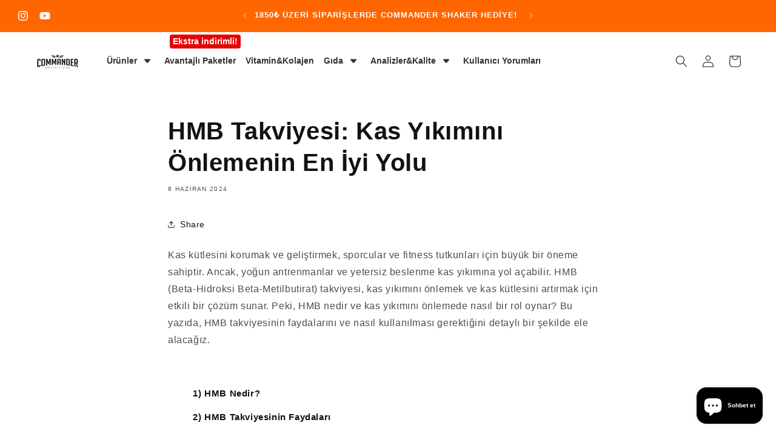

--- FILE ---
content_type: application/javascript
request_url: https://emenu.flastpick.com/data/commander-nutrition/data.js?v=1763159489
body_size: 7225
content:
var NX8_HM_DATA = {"menus":[{"blog":null,"icon":null,"page":null,"items":[{"icon":null,"link":"#","image":"https:\/\/emenu.flastpick.com\/img\/commander-nutrition\/3DydBQkNjbYPixFN1mJpYbOKr73CHJ243J1Fq8EM.png","items":[{"icon":null,"link":"#","image":null,"items":[],"title":"Gold Whey Protein","width":12,"chosen":false,"product":null,"bg_color":null,"bg_image":null,"selected":false,"menu_type":"link","auto_width":false,"collection":{"id":"466681921822","title":"Proteinler","handle":"proteinler"},"is_heading":false,"text_align":"left","text_color":null,"text_style":{"bold":false,"italic":false,"underline":false},"bubble_text":"\u00c7ok satan!","description":null,"image_width":null,"layout_type":"sub_mega_menu","bubble_image":null,"content_html":null,"custom_class":null,"disable_link":false,"bubble_enable":false,"icon_position":"left","bg_hover_color":null,"hide_on_mobile":false,"image_position":"left_title","bg_active_color":null,"bubble_bg_color":"rgba(255, 102, 0, 1)","bubble_position":"top_right","hide_on_desktop":false,"hide_sale_price":false,"text_hover_color":null,"vertical_padding":10,"bubble_text_color":"rgba(255,255,255)","text_active_color":null,"use_general_color":true,"horizontal_padding":10,"image_border_radius":null,"use_general_padding":true,"open_link_in_new_tab":false,"disable_link_on_mobile":false,"product_image_position":"left_title","link_type":"collection","id":"itemUUoCdwgh","bubble_effect":"shaking","bubble_horizontal_padding":8,"bubble_width":90,"bubble_border_radius":16,"bubble_margin_left":0,"bubble_font_size":"14"},{"menu_type":"link","title":"Bulk Ops Gainer","link":"#","disable_link":false,"disable_link_on_mobile":false,"open_link_in_new_tab":false,"icon":null,"icon_position":"left","text_align":"left","image":null,"image_position":"left_title","image_width":null,"image_border_radius":null,"bubble_enable":false,"bubble_text":"Yeni!","bubble_position":"top_right","bubble_text_color":"rgba(255,255,255)","bubble_bg_color":"rgba(255, 102, 0, 1)","bubble_image":null,"bg_image":null,"auto_width":false,"width":8,"content_html":null,"product":{"id":"8463381233950","title":"Stacked Mass Gainer 3000g (30 Servis)","handle":"mass-gainer","price":"1099.00","image":"https:\/\/cdn.shopify.com\/s\/files\/1\/0771\/1300\/0222\/files\/GAINER_084341cf-ef4c-40a7-a69c-6e9493c0e984.jpg?v=1721767217"},"product_image_position":"left_title","hide_sale_price":false,"collection":null,"hide_on_desktop":false,"hide_on_mobile":false,"layout_type":"sub_mega_menu","text_color":null,"use_general_color":true,"bg_color":null,"text_hover_color":null,"bg_hover_color":null,"text_active_color":null,"bg_active_color":null,"is_heading":false,"horizontal_padding":10,"use_general_padding":true,"vertical_padding":10,"custom_class":null,"items":[],"link_type":"product","text_style":{"bold":false,"italic":false,"underline":false},"chosen":false,"selected":false,"width_mobile":8,"bubble_effect":"shaking","bubble_border_radius":6,"bubble_width":44,"bubble_margin_left":-53,"bubble_horizontal_padding":0,"bubble_margin_top":4,"id":"itemEnsMkR9G"},{"icon":null,"link":"#","image":null,"items":[],"title":"Performans \u00dcr\u00fcnleri","width":12,"chosen":false,"product":null,"bg_color":null,"bg_image":null,"selected":false,"menu_type":"link","auto_width":false,"collection":{"id":"451653271838","title":"Performans \u00dcr\u00fcnleri","handle":"performans-urunleri"},"is_heading":false,"text_align":"left","text_color":null,"text_style":{"bold":false,"italic":false,"underline":false},"bubble_text":"Sale","description":null,"image_width":null,"layout_type":"sub_mega_menu","bubble_image":null,"content_html":null,"custom_class":null,"disable_link":false,"bubble_enable":false,"icon_position":"left","bg_hover_color":null,"hide_on_mobile":false,"image_position":"left_title","bg_active_color":null,"bubble_bg_color":"rgba(0,0,0,1)","bubble_position":"top_right","hide_on_desktop":false,"hide_sale_price":false,"text_hover_color":null,"vertical_padding":10,"bubble_text_color":"rgba(255,255,255)","text_active_color":null,"use_general_color":true,"horizontal_padding":10,"image_border_radius":null,"use_general_padding":true,"open_link_in_new_tab":false,"disable_link_on_mobile":false,"product_image_position":"left_title","link_type":"collection","id":"itemOidYwl4R"},{"icon":null,"link":"#","image":null,"items":[],"title":"Destekleyici \u00dcr\u00fcnler","width":12,"chosen":false,"product":null,"bg_color":null,"bg_image":null,"selected":false,"menu_type":"link","auto_width":false,"collection":{"id":"466565103902","title":"Destekleyici \u00dcr\u00fcnler","handle":"destekleyici-urunler"},"is_heading":false,"text_align":"left","text_color":null,"text_style":{"bold":false,"italic":false,"underline":false},"bubble_text":"Sale","description":null,"image_width":null,"layout_type":"sub_mega_menu","bubble_image":null,"content_html":null,"custom_class":null,"disable_link":false,"bubble_enable":false,"icon_position":"left","bg_hover_color":null,"hide_on_mobile":false,"image_position":"left_title","bg_active_color":null,"bubble_bg_color":"rgba(0,0,0,1)","bubble_position":"top_right","hide_on_desktop":false,"hide_sale_price":false,"text_hover_color":null,"vertical_padding":10,"bubble_text_color":"rgba(255,255,255)","text_active_color":null,"use_general_color":true,"horizontal_padding":10,"image_border_radius":null,"use_general_padding":true,"open_link_in_new_tab":false,"disable_link_on_mobile":false,"product_image_position":"left_title","link_type":"collection","id":"itempfUQoJjb"},{"menu_type":"link","title":"Vitamin ve Kolajen","link":"#","disable_link":false,"disable_link_on_mobile":false,"open_link_in_new_tab":false,"icon":null,"icon_position":"left","text_align":"left","image":null,"image_position":"left_title","image_width":null,"image_border_radius":null,"bubble_enable":false,"bubble_text":"Sale","bubble_position":"top_right","bubble_text_color":"rgba(255,255,255)","bubble_bg_color":"rgba(0,0,0,1)","bubble_image":null,"bg_image":null,"auto_width":false,"width":12,"content_html":null,"product":null,"product_image_position":"left_title","hide_sale_price":false,"collection":{"id":"479703269662","title":"Vitamin ve Kolajenler","handle":"vitamin-ve-kolajenler"},"hide_on_desktop":false,"hide_on_mobile":false,"layout_type":"sub_mega_menu","text_color":null,"use_general_color":true,"bg_color":null,"text_hover_color":null,"bg_hover_color":null,"text_active_color":null,"bg_active_color":null,"is_heading":false,"horizontal_padding":10,"use_general_padding":true,"vertical_padding":10,"custom_class":null,"items":[],"text_style":{"bold":false,"italic":false,"underline":false},"chosen":false,"selected":false,"link_type":"collection","id":"itemuJ4PXSav"},{"menu_type":"link","title":"Vegan Protein","link":"#","disable_link":false,"disable_link_on_mobile":false,"open_link_in_new_tab":false,"icon":null,"icon_position":"left","text_align":"left","image":null,"image_position":"left_title","image_width":null,"image_border_radius":null,"bubble_enable":false,"bubble_text":"Sale","bubble_position":"top_right","bubble_text_color":"rgba(255,255,255)","bubble_bg_color":"rgba(0,0,0,1)","bubble_image":null,"bg_image":null,"auto_width":false,"width":9,"content_html":null,"product":{"id":"9716470874398","title":"Sunberg Vegan Protein 960-1005g (30 Servis)","handle":"sunberg-vegan-protein-960-1005g-30-servis","price":"729.00","compare_at_price":null,"image":"https:\/\/cdn.shopify.com\/s\/files\/1\/0771\/1300\/0222\/files\/1.webp?v=1740760881"},"product_image_position":"left_title","hide_sale_price":false,"collection":null,"hide_on_desktop":false,"hide_on_mobile":false,"layout_type":"sub_mega_menu","text_color":null,"use_general_color":true,"bg_color":null,"text_hover_color":null,"bg_hover_color":null,"text_active_color":null,"bg_active_color":null,"is_heading":false,"horizontal_padding":10,"use_general_padding":true,"vertical_padding":10,"custom_class":null,"items":[],"chosen":false,"selected":false,"link_type":"product","id":"item2bcyY950"},{"menu_type":"link","title":"Aksesuarlar","link":"#","disable_link":false,"disable_link_on_mobile":false,"open_link_in_new_tab":false,"icon":null,"icon_position":"left","text_align":"left","image":null,"image_position":"left_title","image_width":null,"image_border_radius":null,"bubble_enable":false,"bubble_text":"Sale","bubble_position":"top_right","bubble_text_color":"rgba(255,255,255)","bubble_bg_color":"rgba(0,0,0,1)","bubble_image":null,"bg_image":null,"auto_width":false,"width":5,"content_html":null,"product":null,"product_image_position":"left_title","hide_sale_price":false,"collection":{"id":"472702714142","title":"Aksesuarlar","handle":"aksesuarlar"},"hide_on_desktop":false,"hide_on_mobile":false,"layout_type":"sub_mega_menu","text_color":null,"use_general_color":true,"bg_color":null,"text_hover_color":null,"bg_hover_color":null,"text_active_color":null,"bg_active_color":null,"is_heading":false,"horizontal_padding":10,"use_general_padding":true,"vertical_padding":10,"custom_class":null,"items":[],"text_style":{"bold":false,"italic":false,"underline":false},"link_type":"collection","chosen":false,"selected":false,"id":"itemIAjGTUsS"},{"menu_type":"link","title":"Supermarket","link":"#","disable_link":false,"disable_link_on_mobile":false,"open_link_in_new_tab":false,"icon":null,"icon_position":"left","text_align":"left","image":null,"image_position":"left_title","image_width":null,"image_border_radius":null,"bubble_enable":false,"bubble_text":"Sale","bubble_position":"top_right","bubble_text_color":"rgba(255,255,255)","bubble_bg_color":"rgba(0,0,0,1)","bubble_image":null,"bg_image":null,"auto_width":false,"width":12,"content_html":null,"product":null,"product_image_position":"left_title","hide_sale_price":false,"collection":{"id":"475635450142","title":"G\u0131da \u00dcr\u00fcnleri","handle":"gida"},"hide_on_desktop":false,"hide_on_mobile":false,"layout_type":"sub_mega_menu","text_color":null,"use_general_color":true,"bg_color":null,"text_hover_color":null,"bg_hover_color":null,"text_active_color":null,"bg_active_color":null,"is_heading":false,"horizontal_padding":10,"use_general_padding":true,"vertical_padding":10,"custom_class":null,"items":[],"chosen":false,"selected":false,"text_style":{"bold":false,"italic":false,"underline":false},"link_type":"collection","id":"itemaTvflBOs"},{"menu_type":"link","title":"T\u00fcm\u00fcn\u00fc G\u00f6r","link":"#","disable_link":false,"disable_link_on_mobile":false,"open_link_in_new_tab":false,"icon":null,"icon_position":"left","text_align":"left","image":null,"image_position":"left_title","image_width":null,"image_border_radius":null,"bubble_enable":false,"bubble_text":"Sale","bubble_position":"top_right","bubble_text_color":"rgba(255,255,255)","bubble_bg_color":"rgba(0,0,0,1)","bubble_image":null,"bg_image":null,"auto_width":false,"width":8,"content_html":null,"product":null,"product_image_position":"left_title","hide_sale_price":false,"collection":{"id":"463193768222","title":"T\u00fcm \u00dcr\u00fcnler","handle":"tum-urunler"},"hide_on_desktop":false,"hide_on_mobile":false,"layout_type":"sub_mega_menu","text_color":null,"use_general_color":true,"bg_color":null,"text_hover_color":null,"bg_hover_color":null,"text_active_color":null,"bg_active_color":null,"is_heading":false,"horizontal_padding":10,"use_general_padding":true,"vertical_padding":10,"custom_class":null,"items":[],"link_type":"collection","chosen":false,"selected":false,"id":"itembZy8LoVf"}],"title":"Kategoriler","width":3,"chosen":false,"product":null,"bg_color":null,"bg_image":null,"selected":false,"menu_type":"block_item","auto_width":false,"collection":{"id":"463193768222","title":"T\u00fcm \u00dcr\u00fcnler","handle":"tum-urunler"},"is_heading":true,"text_align":"left","text_color":null,"bubble_text":"Sale","image_width":"40","layout_type":"sub_mega_menu","bubble_image":null,"content_html":null,"custom_class":null,"disable_link":true,"image_height":"40","bubble_enable":false,"icon_position":"left","bg_hover_color":null,"hide_on_mobile":false,"image_position":"left_title","bg_active_color":null,"bubble_bg_color":"rgba(0,0,0,1)","bubble_position":"top_right","hide_on_desktop":false,"hide_sale_price":false,"text_hover_color":null,"vertical_padding":0,"bubble_text_color":"rgba(255,255,255)","text_active_color":null,"use_general_color":true,"horizontal_padding":10,"image_border_radius":null,"use_general_padding":true,"open_link_in_new_tab":false,"disable_link_on_mobile":false,"product_image_position":"left_title","link_type":"collection","heading_font_size":"25","text_style":{"bold":true,"italic":false,"underline":false},"id":"itemoUlws8Dj"},{"icon":null,"link":"#","image":"https:\/\/emenu.flastpick.com\/img\/commander-nutrition\/npQWQhioH1mGcwr0k6uUAm3xlb5hVE31a3iw5CJk.png","items":[{"icon":null,"link":"#","image":null,"items":[],"title":"Gold Whey Protein","width":12,"chosen":false,"product":{"id":"8463357116702","title":"Serious Whey Protein 900g (30 Servis)","handle":"whey-protein-900-g","price":"869.00","image":"https:\/\/cdn.shopify.com\/s\/files\/1\/0771\/1300\/0222\/files\/PROTEIN_BROWNIE.jpg?v=1721767115"},"bg_color":null,"bg_image":null,"selected":false,"menu_type":"link","auto_width":false,"collection":null,"is_heading":false,"text_align":"left","text_color":null,"text_style":{"bold":false,"italic":false,"underline":false},"bubble_text":"Sale","description":null,"image_width":null,"layout_type":"sub_mega_menu","bubble_image":null,"content_html":null,"custom_class":null,"disable_link":false,"bubble_enable":false,"icon_position":"left","bg_hover_color":null,"hide_on_mobile":false,"image_position":"left_title","bg_active_color":null,"bubble_bg_color":"rgba(0,0,0,1)","bubble_position":"top_right","hide_on_desktop":false,"hide_sale_price":false,"text_hover_color":null,"vertical_padding":10,"bubble_text_color":"rgba(255,255,255)","text_active_color":null,"use_general_color":true,"horizontal_padding":10,"image_border_radius":null,"use_general_padding":true,"open_link_in_new_tab":false,"disable_link_on_mobile":false,"product_image_position":"left_title","link_type":"product","id":"itemGflyhR4M"},{"icon":null,"link":"#","image":null,"items":[],"title":"Bulk Ops Gainer","width":12,"chosen":false,"product":{"id":"8463381233950","title":"Bulk Ops Gainer 3000g (50 Servis)","handle":"bulk-ops-gainer","price":"1245.00","compare_at_price":"1399.00","image":"https:\/\/cdn.shopify.com\/s\/files\/1\/0771\/1300\/0222\/files\/GAINER_cb4cee8a-c335-45cc-bd61-5170c29fc258.jpg?v=1748805605"},"bg_color":null,"bg_image":null,"selected":false,"menu_type":"link","auto_width":false,"collection":null,"is_heading":false,"text_align":"left","text_color":null,"text_style":{"bold":false,"italic":false,"underline":false},"bubble_text":"Sale","description":null,"image_width":null,"layout_type":"sub_mega_menu","bubble_image":null,"content_html":null,"custom_class":null,"disable_link":false,"bubble_enable":false,"icon_position":"left","bg_hover_color":null,"hide_on_mobile":false,"image_position":"left_title","bg_active_color":null,"bubble_bg_color":"rgba(0,0,0,1)","bubble_position":"top_right","hide_on_desktop":false,"hide_sale_price":false,"text_hover_color":null,"vertical_padding":10,"bubble_text_color":"rgba(255,255,255)","text_active_color":null,"use_general_color":true,"horizontal_padding":10,"image_border_radius":null,"use_general_padding":true,"open_link_in_new_tab":false,"disable_link_on_mobile":false,"product_image_position":"left_title","link_type":"product","id":"itemlv9ZGFj4"},{"icon":null,"link":"#","image":null,"items":[],"title":"Creatine Monohydrate 200mesh","width":12,"chosen":false,"product":{"id":"8463366324510","title":"Creatine Monohydrate 200Mesh 400g (80 Servis)","handle":"creatine","price":"759.00","image":"https:\/\/cdn.shopify.com\/s\/files\/1\/0771\/1300\/0222\/files\/CREATINE_67770071-3ddb-4e12-afe5-17525ff4a68c.jpg?v=1721767289"},"bg_color":null,"bg_image":null,"selected":false,"menu_type":"link","auto_width":false,"collection":null,"is_heading":false,"text_align":"left","text_color":null,"text_style":{"bold":false,"italic":false,"underline":false},"bubble_text":"Sale","description":null,"image_width":null,"layout_type":"sub_mega_menu","bubble_image":null,"content_html":null,"custom_class":null,"disable_link":false,"bubble_enable":false,"icon_position":"left","bg_hover_color":null,"hide_on_mobile":false,"image_position":"left_title","bg_active_color":null,"bubble_bg_color":"rgba(0,0,0,1)","bubble_position":"top_right","hide_on_desktop":false,"hide_sale_price":false,"text_hover_color":null,"vertical_padding":10,"bubble_text_color":"rgba(255,255,255)","text_active_color":null,"use_general_color":true,"horizontal_padding":10,"image_border_radius":null,"use_general_padding":true,"open_link_in_new_tab":false,"disable_link_on_mobile":false,"product_image_position":"left_title","link_type":"product","id":"itemHpQHUlTE"},{"icon":null,"link":"#","image":null,"items":[],"title":"Overthrow Pre-Workout","width":12,"chosen":false,"product":{"id":"8939222368542","title":"Overthrow Pre-Workout 375g (25 Servis)","handle":"overthrow-pre-workout-375g-25-servis","price":"749.00","image":"https:\/\/cdn.shopify.com\/s\/files\/1\/0771\/1300\/0222\/files\/rn-image_picker_lib_temp_a9d0bffa-56d9-4d2a-8105-db61f37bd517.jpg?v=1721768257"},"bg_color":null,"bg_image":null,"selected":false,"menu_type":"link","auto_width":false,"collection":null,"is_heading":false,"text_align":"left","text_color":null,"text_style":{"bold":false,"italic":false,"underline":false},"bubble_text":"Sale","description":null,"image_width":null,"layout_type":"sub_mega_menu","bubble_image":null,"content_html":null,"custom_class":null,"disable_link":false,"bubble_enable":false,"icon_position":"left","bg_hover_color":null,"hide_on_mobile":false,"image_position":"left_title","bg_active_color":null,"bubble_bg_color":"rgba(0,0,0,1)","bubble_position":"top_right","hide_on_desktop":false,"hide_sale_price":false,"text_hover_color":null,"vertical_padding":10,"bubble_text_color":"rgba(255,255,255)","text_active_color":null,"use_general_color":true,"horizontal_padding":10,"image_border_radius":null,"use_general_padding":true,"open_link_in_new_tab":false,"disable_link_on_mobile":false,"product_image_position":"left_title","link_type":"product","id":"itemxL3NoEjq"},{"menu_type":"link","title":"\u0130kili Gold Whey Protein Paketi 1800g (60 Servis)","link":"#","disable_link":false,"disable_link_on_mobile":false,"open_link_in_new_tab":false,"icon":null,"icon_position":"left","text_align":"left","image":null,"image_position":"left_title","image_width":null,"image_border_radius":null,"bubble_enable":false,"bubble_text":"Sale","bubble_position":"top_right","bubble_text_color":"rgba(255,255,255)","bubble_bg_color":"rgba(0,0,0,1)","bubble_image":null,"bg_image":null,"auto_width":false,"width":9,"content_html":null,"product":{"id":"9002784882974","title":"Ikili Serious Whey Protein Paketi 1800g (60 Servis)","handle":"ikili-serious-whey-protein-paketi-1800g-60-servis","price":"1549.00","image":"https:\/\/cdn.shopify.com\/s\/files\/1\/0771\/1300\/0222\/files\/protein_cookie_da32a717-332e-4152-bd63-9d82201fc96f.jpg?v=1722201355"},"product_image_position":"left_title","hide_sale_price":false,"collection":null,"hide_on_desktop":false,"hide_on_mobile":false,"layout_type":"sub_mega_menu","text_color":null,"use_general_color":true,"bg_color":null,"text_hover_color":null,"bg_hover_color":null,"text_active_color":null,"bg_active_color":null,"is_heading":false,"horizontal_padding":10,"use_general_padding":true,"vertical_padding":10,"custom_class":null,"items":[],"text_style":{"bold":false,"italic":false,"underline":false},"link_type":"product","chosen":false,"selected":false,"id":"itemLjpsC9yK"},{"menu_type":"link","title":"\u00dc\u00e7l\u00fc Gold Whey Protein Paketi 2700g (90 Servis)","link":"#","disable_link":false,"disable_link_on_mobile":false,"open_link_in_new_tab":false,"icon":null,"icon_position":"left","text_align":"left","image":null,"image_position":"left_title","image_width":null,"image_border_radius":null,"bubble_enable":false,"bubble_text":"Sale","bubble_position":"top_right","bubble_text_color":"rgba(255,255,255)","bubble_bg_color":"rgba(0,0,0,1)","bubble_image":null,"bg_image":null,"auto_width":false,"width":9,"content_html":null,"product":{"id":"9002786095390","title":"\u00dc\u00e7l\u00fc Serious Whey Protein Paketi 2700g (90 Servis)","handle":"uclu-serious-whey-protein-paketi-2700g-90-servis","price":"2259.00","image":"https:\/\/cdn.shopify.com\/s\/files\/1\/0771\/1300\/0222\/files\/proteinler_ve_shaker.jpg?v=1722201355"},"product_image_position":"left_title","hide_sale_price":false,"collection":null,"hide_on_desktop":false,"hide_on_mobile":false,"layout_type":"sub_mega_menu","text_color":null,"use_general_color":true,"bg_color":null,"text_hover_color":null,"bg_hover_color":null,"text_active_color":null,"bg_active_color":null,"is_heading":false,"horizontal_padding":10,"use_general_padding":true,"vertical_padding":10,"custom_class":null,"items":[],"text_style":{"bold":false,"italic":false,"underline":false},"link_type":"product","chosen":false,"selected":false,"id":"itemt6Axy5ZB"},{"menu_type":"link","title":"T\u00fcm\u00fcn\u00fc G\u00f6r","link":"#","disable_link":false,"disable_link_on_mobile":false,"open_link_in_new_tab":false,"icon":null,"icon_position":"left","text_align":"left","image":null,"image_position":"left_title","image_width":null,"image_border_radius":null,"bubble_enable":false,"bubble_text":"Sale","bubble_position":"top_right","bubble_text_color":"rgba(255,255,255)","bubble_bg_color":"rgba(0,0,0,1)","bubble_image":null,"bg_image":null,"auto_width":false,"width":8,"content_html":null,"product":null,"product_image_position":"left_title","hide_sale_price":false,"collection":{"id":"476624978206","title":"Commander","handle":"commander"},"hide_on_desktop":false,"hide_on_mobile":false,"layout_type":"sub_mega_menu","text_color":null,"use_general_color":true,"bg_color":null,"text_hover_color":null,"bg_hover_color":null,"text_active_color":null,"bg_active_color":null,"is_heading":false,"horizontal_padding":10,"use_general_padding":true,"vertical_padding":10,"custom_class":null,"items":[],"link_type":"collection","chosen":false,"selected":false,"id":"itemmjcx7PU2"}],"title":"En \u00c7ok Satan \u00dcr\u00fcnler","width":3,"chosen":false,"product":null,"bg_color":null,"bg_image":null,"selected":false,"menu_type":"block_item","auto_width":false,"collection":null,"is_heading":true,"text_align":"left","text_color":null,"bubble_text":"Sale","image_width":"40","layout_type":"sub_mega_menu","bubble_image":null,"content_html":null,"custom_class":null,"disable_link":true,"image_height":"40","bubble_enable":false,"icon_position":"left","bg_hover_color":null,"hide_on_mobile":false,"image_position":"left_title","bg_active_color":null,"bubble_bg_color":"rgba(0,0,0,1)","bubble_position":"top_right","hide_on_desktop":false,"hide_sale_price":false,"text_hover_color":null,"vertical_padding":10,"bubble_text_color":"rgba(255,255,255)","text_active_color":null,"use_general_color":true,"horizontal_padding":10,"image_border_radius":null,"use_general_padding":true,"open_link_in_new_tab":false,"disable_link_on_mobile":false,"product_image_position":"left_title","text_style":{"bold":true,"italic":false,"underline":false},"heading_font_size":25,"id":"itemprXylTkT"}],"title":"\u00dcr\u00fcnler","width":null,"chosen":false,"product":null,"bg_color":null,"bg_image":null,"selected":false,"image_url":null,"link_type":"custom_link","menu_type":"link","tab_width":"3","collection":null,"min_height":408,"text_color":null,"bubble_text":"Sale","image_width":null,"layout_type":"mega_menu","link_custom":null,"bubble_image":null,"custom_class":null,"disable_link":true,"link_twitter":"https:\/\/twitter.com","link_youtube":"https:\/\/youtube.com","tab_position":"left","bubble_enable":null,"icon_position":"left","link_facebook":"https:\/\/facebook.com","submenu_width":"800","bg_hover_color":null,"hide_on_mobile":null,"image_position":"left","link_instagram":"https:\/\/instagram.com","submenu_height":"200","bg_active_color":null,"bubble_bg_color":"rgba(0,0,0,1)","bubble_position":"top_right","hide_on_desktop":null,"submenu_position":"full_width","text_hover_color":null,"bubble_text_color":"rgba(255,255,255)","text_active_color":null,"use_general_color":true,"tree_menu_direction":"left_to_right","limit_submenu_height":null,"open_link_in_new_tab":null,"use_searchbar_as_icon":"1","disable_link_on_mobile":null,"id":"mainx183br0a","enable_masonry_grid":false,"enable_center_content":true,"description_font_size":14,"enable_limit_content_width":false,"item_alignment":"left"},{"blog":null,"icon":null,"page":null,"items":[],"title":"Avantajl\u0131 Paketler","width":null,"chosen":false,"product":null,"bg_color":null,"bg_image":null,"selected":false,"image_url":null,"link_type":"collection","menu_type":"link","tab_width":"3","collection":{"id":"455153287454","title":"Avantajl\u0131 Paketler","handle":"paketler"},"min_height":"150","text_color":null,"use_general_color":true,"bubble_text":"Ekstra indirimli!","image_width":null,"layout_type":"mega_menu","link_custom":null,"bubble_image":null,"custom_class":null,"disable_link":null,"disable_link_on_mobile":null,"link_twitter":"https:\/\/twitter.com","link_youtube":"https:\/\/youtube.com","tab_position":"left","bubble_enable":true,"icon_position":"left","link_facebook":"https:\/\/facebook.com","submenu_width":"800","bg_hover_color":null,"hide_on_mobile":null,"image_position":"left","link_instagram":"https:\/\/instagram.com","submenu_height":"200","bg_active_color":null,"bubble_bg_color":"rgba(229, 4, 4, 1)","bubble_position":"top_right","hide_on_desktop":null,"submenu_position":"full_width","text_hover_color":null,"bubble_text_color":"rgba(255,255,255)","text_active_color":null,"tree_menu_direction":"left_to_right","limit_submenu_height":null,"open_link_in_new_tab":null,"use_searchbar_as_icon":"1","id":"itemm1fzyIJA","description_font_size":"12","enable_center_content":false,"enable_limit_content_width":false,"enable_masonry_grid":false,"bubble_effect":"none","bubble_border_radius":4,"bubble_margin_top":"1","bubble_font_size":"14"},{"blog":null,"icon":null,"page":null,"items":[],"title":"Vitamin&Kolajen","width":null,"chosen":false,"product":null,"bg_color":null,"bg_image":null,"selected":false,"image_url":null,"link_type":"collection","menu_type":"link","tab_width":"3","collection":{"id":"479703269662","title":"Vitamin & Kolajen","handle":"vitamin-ve-kolajenler"},"min_height":"150","text_color":null,"use_general_color":true,"bubble_text":"Yeni","image_width":null,"layout_type":"mega_menu","link_custom":null,"bubble_image":null,"custom_class":null,"disable_link":null,"disable_link_on_mobile":null,"link_twitter":"https:\/\/twitter.com","link_youtube":"https:\/\/youtube.com","tab_position":"left","bubble_enable":false,"icon_position":"left","link_facebook":"https:\/\/facebook.com","submenu_width":"800","bg_hover_color":null,"hide_on_mobile":null,"image_position":"left","link_instagram":"https:\/\/instagram.com","submenu_height":"200","bg_active_color":null,"bubble_bg_color":"rgba(1, 208, 84, 1)","bubble_position":"top_right","hide_on_desktop":null,"submenu_position":"full_width","text_hover_color":null,"bubble_text_color":"rgba(255,255,255)","text_active_color":null,"tree_menu_direction":"left_to_right","limit_submenu_height":null,"open_link_in_new_tab":null,"use_searchbar_as_icon":"1","id":"maind3LLyIl2","bubble_border_radius":4,"bubble_width":39,"bubble_effect":"shaking","bubble_margin_top":2},{"blog":null,"icon":null,"page":null,"items":[{"menu_type":"link","title":"F\u0131st\u0131k Ezmeleri","link":"#","disable_link":false,"disable_link_on_mobile":false,"open_link_in_new_tab":false,"icon":null,"icon_position":"left","text_align":"left","image":null,"image_position":"left_title","image_width":null,"image_border_radius":null,"bubble_enable":false,"bubble_text":"Sale","bubble_position":"top_right","bubble_text_color":"rgba(255,255,255)","bubble_bg_color":"rgba(0,0,0,1)","bubble_image":null,"bg_image":null,"auto_width":false,"width":8,"content_html":null,"product":null,"product_image_position":"left_title","hide_sale_price":false,"collection":{"id":"476195193118","title":"F\u0131st\u0131k Ezmeleri","handle":"fistik-ezmeleri"},"hide_on_desktop":false,"hide_on_mobile":false,"layout_type":"sub_mega_menu","text_color":null,"use_general_color":true,"bg_color":null,"text_hover_color":null,"bg_hover_color":null,"text_active_color":null,"bg_active_color":null,"is_heading":false,"horizontal_padding":10,"use_general_padding":true,"vertical_padding":10,"custom_class":null,"items":[],"chosen":false,"selected":false,"link_type":"collection","page":{"id":135948960030,"title":"De\u011ferlerimiz","handle":"degerlerimiz"},"id":"item022HmedY"},{"menu_type":"link","title":"Pirin\u00e7 ve Yulaf","link":"#","disable_link":false,"disable_link_on_mobile":false,"open_link_in_new_tab":false,"icon":null,"icon_position":"left","text_align":"left","image":null,"image_position":"left_title","image_width":null,"image_border_radius":null,"bubble_enable":false,"bubble_text":"Sale","bubble_position":"top_right","bubble_text_color":"rgba(255,255,255)","bubble_bg_color":"rgba(0,0,0,1)","bubble_image":null,"bg_image":null,"auto_width":false,"width":8,"content_html":null,"product":null,"product_image_position":"left_title","hide_sale_price":false,"collection":{"id":"476195291422","title":"Pirin\u00e7 ve Yulaf","handle":"pirincler"},"hide_on_desktop":false,"hide_on_mobile":false,"layout_type":"sub_mega_menu","text_color":null,"use_general_color":true,"bg_color":null,"text_hover_color":null,"bg_hover_color":null,"text_active_color":null,"bg_active_color":null,"is_heading":false,"horizontal_padding":10,"use_general_padding":true,"vertical_padding":10,"custom_class":null,"items":[],"chosen":false,"selected":false,"link_type":"collection","page":{"id":131035660574,"title":"Laboratuvar Analizleri","handle":"laboratuvar-analizleri"},"id":"itemEMvmTAC1"},{"menu_type":"link","title":"Protein Barlar","link":"#","disable_link":false,"disable_link_on_mobile":false,"open_link_in_new_tab":false,"icon":null,"icon_position":"left","text_align":"left","image":null,"image_position":"left_title","image_width":null,"image_border_radius":null,"bubble_enable":false,"bubble_text":"Sale","bubble_position":"top_right","bubble_text_color":"rgba(255,255,255)","bubble_bg_color":"rgba(0,0,0,1)","bubble_image":null,"bg_image":null,"auto_width":false,"width":8,"content_html":null,"product":null,"product_image_position":"left_title","hide_sale_price":false,"collection":{"id":"476192833822","title":"Protein Barlar","handle":"protein-barlar"},"hide_on_desktop":false,"hide_on_mobile":false,"layout_type":"sub_mega_menu","text_color":null,"use_general_color":true,"bg_color":null,"text_hover_color":null,"bg_hover_color":null,"text_active_color":null,"bg_active_color":null,"is_heading":false,"horizontal_padding":10,"use_general_padding":true,"vertical_padding":10,"custom_class":null,"items":[],"chosen":false,"selected":false,"link_type":"collection","page":{"id":127161532702,"title":"\u00dcretim ve Garanti Politikam\u0131z","handle":"uretim"},"id":"itemPrD8RrZ8"},{"menu_type":"link","title":"Baharat ve Soslar","link":"#","disable_link":false,"disable_link_on_mobile":false,"open_link_in_new_tab":false,"icon":null,"icon_position":"left","text_align":"left","image":null,"image_position":"left_title","image_width":null,"image_border_radius":null,"bubble_enable":false,"bubble_text":"Sale","bubble_position":"top_right","bubble_text_color":"rgba(255,255,255)","bubble_bg_color":"rgba(0,0,0,1)","bubble_image":null,"bg_image":null,"auto_width":false,"width":8,"content_html":null,"product":null,"product_image_position":"left_title","hide_sale_price":false,"collection":{"id":"476195258654","title":"Baharat ve Soslar","handle":"baharat-ve-soslar"},"hide_on_desktop":false,"hide_on_mobile":false,"layout_type":"sub_mega_menu","text_color":null,"use_general_color":true,"bg_color":null,"text_hover_color":null,"bg_hover_color":null,"text_active_color":null,"bg_active_color":null,"is_heading":false,"horizontal_padding":10,"use_general_padding":true,"vertical_padding":10,"custom_class":null,"items":[],"chosen":false,"selected":false,"link_type":"collection","page":{"id":127161532702,"title":"\u00dcretim ve Garanti Politikam\u0131z","handle":"uretim"},"id":"itemfDI54e7U"},{"menu_type":"link","title":"Tatland\u0131r\u0131c\u0131 ve Ya\u011flar","link":"#","disable_link":false,"disable_link_on_mobile":false,"open_link_in_new_tab":false,"icon":null,"icon_position":"left","text_align":"left","image":null,"image_position":"left_title","image_width":null,"image_border_radius":null,"bubble_enable":false,"bubble_text":"Sale","bubble_position":"top_right","bubble_text_color":"rgba(255,255,255)","bubble_bg_color":"rgba(0,0,0,1)","bubble_image":null,"bg_image":null,"auto_width":false,"width":8,"content_html":null,"product":null,"product_image_position":"left_title","hide_sale_price":false,"collection":{"id":"476366045470","title":"Tatland\u0131r\u0131c\u0131lar ve Ya\u011flar","handle":"tatlandiricilar-ve-yaglar"},"hide_on_desktop":false,"hide_on_mobile":false,"layout_type":"sub_mega_menu","text_color":null,"use_general_color":true,"bg_color":null,"text_hover_color":null,"bg_hover_color":null,"text_active_color":null,"bg_active_color":null,"is_heading":false,"horizontal_padding":10,"use_general_padding":true,"vertical_padding":10,"custom_class":null,"items":[],"chosen":false,"selected":false,"link_type":"collection","page":{"id":127161532702,"title":"\u00dcretim ve Garanti Politikam\u0131z","handle":"uretim"},"id":"itemPGe0PFM9"},{"menu_type":"link","title":"T\u00fcm\u00fcn\u00fc g\u00f6r","link":"#","disable_link":false,"disable_link_on_mobile":false,"open_link_in_new_tab":false,"icon":null,"icon_position":"left","text_align":"left","image":null,"image_position":"left_title","image_width":null,"image_border_radius":null,"bubble_enable":false,"bubble_text":"Sale","bubble_position":"top_right","bubble_text_color":"rgba(255,255,255)","bubble_bg_color":"rgba(0,0,0,1)","bubble_image":null,"bg_image":null,"auto_width":false,"width":8,"content_html":null,"product":null,"product_image_position":"left_title","hide_sale_price":false,"collection":{"id":"475635450142","title":"G\u0131da \u00dcr\u00fcnleri","handle":"gida"},"hide_on_desktop":false,"hide_on_mobile":false,"layout_type":"sub_mega_menu","text_color":null,"use_general_color":true,"bg_color":null,"text_hover_color":null,"bg_hover_color":null,"text_active_color":null,"bg_active_color":null,"is_heading":false,"horizontal_padding":10,"use_general_padding":true,"vertical_padding":10,"custom_class":null,"items":[],"chosen":false,"selected":false,"link_type":"collection","page":{"id":127161532702,"title":"\u00dcretim ve Garanti Politikam\u0131z","handle":"uretim"},"id":"itemHNtrzoiF"}],"title":"G\u0131da","width":null,"chosen":false,"product":null,"bg_color":null,"bg_image":null,"selected":false,"image_url":null,"link_type":"custom_link","menu_type":"link","tab_width":"3","collection":null,"min_height":155,"text_color":null,"use_general_color":true,"bubble_text":"Sale","image_width":null,"layout_type":"mega_menu","link_custom":null,"bubble_image":null,"custom_class":null,"disable_link":true,"disable_link_on_mobile":null,"link_twitter":"https:\/\/twitter.com","link_youtube":"https:\/\/youtube.com","tab_position":"left","bubble_enable":null,"icon_position":"left","link_facebook":"https:\/\/facebook.com","submenu_width":418,"bg_hover_color":null,"hide_on_mobile":null,"image_position":"left","link_instagram":"https:\/\/instagram.com","submenu_height":"200","bg_active_color":null,"bubble_bg_color":"rgba(0,0,0,1)","bubble_position":"top_right","hide_on_desktop":null,"submenu_position":"left_menu_item","text_hover_color":null,"bubble_text_color":"rgba(255,255,255)","text_active_color":null,"tree_menu_direction":"left_to_right","limit_submenu_height":null,"open_link_in_new_tab":null,"use_searchbar_as_icon":"1","id":"item9MxoCZxz","enable_masonry_grid":true},{"blog":null,"icon":null,"page":null,"items":[{"menu_type":"link","title":"Laboratuvar Analizleri","link":"#","disable_link":false,"disable_link_on_mobile":false,"open_link_in_new_tab":false,"icon":null,"icon_position":"left","text_align":"left","image":null,"image_position":"left_title","image_width":null,"image_border_radius":null,"bubble_enable":false,"bubble_text":"Sale","bubble_position":"top_right","bubble_text_color":"rgba(255,255,255)","bubble_bg_color":"rgba(0,0,0,1)","bubble_image":null,"bg_image":null,"auto_width":false,"width":8,"content_html":null,"product":null,"product_image_position":"left_title","hide_sale_price":false,"collection":{"id":"476195193118","title":"F\u0131st\u0131k Ezmeleri","handle":"fistik-ezmeleri"},"hide_on_desktop":false,"hide_on_mobile":false,"layout_type":"sub_mega_menu","text_color":null,"use_general_color":true,"bg_color":null,"text_hover_color":null,"bg_hover_color":null,"text_active_color":null,"bg_active_color":null,"is_heading":false,"horizontal_padding":10,"use_general_padding":true,"vertical_padding":10,"custom_class":null,"items":[],"chosen":false,"selected":false,"link_type":"page","page":{"id":131035660574,"title":"Laboratuvar Analizleri","shop_id":77113000222,"handle":"laboratuvar-analizleri","body_html":"<p><strong><\/strong>\u00dcr\u00fcnlerimizin Analizlerini T\u00fcrkiyenin \u00f6nde gelen ve k\u00f6kl\u00fc kurumlar\u0131ndan olan D\u00fczen Norwest Laboratuvarlar\u0131na emanet ediyoruz. Her \u00fcretimde ayn\u0131 kalite standartlar\u0131n\u0131 koruyabilmek i\u00e7in hammadde analizlerine ek olarak, y\u0131lda 1 ya da 2 periyot halinde bitmi\u015f \u00fcr\u00fcnlerimizden rastgele al\u0131nan numuneleri analize g\u00f6nderiyoruz.\u00a0<\/p>\n<p>Supplement Analizleri incelenirken \u00f6ncelikli olarak Laboratuvar\u0131n g\u00fcvenilir ve ciddiyetli bir kurulu\u015f olmas\u0131na dikkat etmek gerekir. Akabinde ise Whey Proteinler i\u00e7in ''Tam Amino Asit Profili'' zorunlu olarak bak\u0131lmal\u0131d\u0131r.<\/p>\n<p>Buna ilaveten\u00a0\u00fcr\u00fcn\u00fcn\u00a0i\u00e7inde olmas\u0131 gereken ''Ana Hammadde'' laboratuvar testlerinde do\u011frudan ara\u015ft\u0131r\u0131lmal\u0131d\u0131r. \u00d6rne\u011fin Whey Protein i\u00e7in ; Whey Protein kompozisyonunda bulunmas\u0131 gereken ''Amino Asitler''\u00a0literat\u00fcre uygun miktarlarda bulunmal\u0131d\u0131r. BCAA \u00fcr\u00fcn\u00fc i\u00e7in keza; L\u00f6sin,\u0130zol\u00f6sin ve Valin kompozisyonu yine etiket de\u011ferlerine uygun olmal\u0131d\u0131r. Creatine Monohydrate ve L-Glutamine gibi \u00fcr\u00fcnler i\u00e7in de hammadde miktar\u0131 100% e yak\u0131n olmal\u0131d\u0131r.\u00a0<\/p>\n<p>Bu \u015fartlar alt\u0131nda incelenen \u00fcr\u00fcnlerde e\u011fer bir yan\u0131ltmaca var ise ; ''Amino Spiking'' ya da \u00fcr\u00fcn\u00fcn i\u00e7eri\u011fine ''Karbonhidrat t\u00fcrevinde dolgu maddeleri'' var ise kolayl\u0131kla ortaya \u00e7\u0131kacakt\u0131r.\u00a0<\/p>\n<p>\u00a0<\/p>\n<p style=\"text-align: center;\"><strong>Supplement al\u0131\u015fveri\u015finizi riske atmay\u0131n! T\u00fcrkiyenin ilk ve tek laboratuvar analiz garantili supplement markas\u0131 Commander Nutrition!<\/strong><\/p>\n<p style=\"text-align: center;\">\u00a0<\/p>\n<p>\u00a0<\/p>\n<h3><strong>1-) COMMANDER GOLD WHEY PROTE\u0130N ORANI VE TAM AM\u0130NOAS\u0130T PROF\u0130L\u0130<\/strong><\/h3>\n<div style=\"text-align: left;\"><img><\/div>\n<div style=\"text-align: left;\"><br><\/div>\n<h3><img alt=\"\" src=\"https:\/\/cdn.shopify.com\/s\/files\/1\/0771\/1300\/0222\/files\/Analiz_Sonucu_1.png?v=1736420729\"><\/h3>\n<p><img alt=\"\" src=\"https:\/\/cdn.shopify.com\/s\/files\/1\/0771\/1300\/0222\/files\/Analiz_Sonucu_2.png?v=1736420733\"><\/p>\n<p>\u00a0<\/p>\n<h3><strong>2-) COMMANDER CREATINE MONOHYDRATE ANAL\u0130Z SONUCU<\/strong><\/h3>\n<div style=\"text-align: left;\"><img src=\"https:\/\/cdn.shopify.com\/s\/files\/1\/0771\/1300\/0222\/files\/Ekran_Resmi_2024-04-29_18.15.16.png?v=1714403736\" alt=\"\" style=\"float: none;\"><\/div>\n<p>\u00a0<\/p>\n<h3><strong>3-) COMMANDER BCAA ANAL\u0130Z SONUCU<\/strong><\/h3>\n<div style=\"text-align: left;\"><img src=\"https:\/\/cdn.shopify.com\/s\/files\/1\/0771\/1300\/0222\/files\/Ekran_Resmi_2024-04-29_18.15.54.png?v=1714403767\" alt=\"\" style=\"float: none;\"><\/div>\n<h3>\n<strong><\/strong><br>\n<\/h3>\n<h3><strong>4-) COMMANDER L-GLUTAMINE ANAL\u0130Z SONUCU<\/strong><\/h3>\n<p>\u00a0<\/p>\n<div style=\"text-align: left;\"><img src=\"https:\/\/cdn.shopify.com\/s\/files\/1\/0771\/1300\/0222\/files\/Ekran_Resmi_2024-04-29_18.16.25.png?v=1714403798\" alt=\"\" style=\"float: none;\"><\/div>\n<p>\u00a0<\/p>\n<p>\u00a0<\/p>","author":null,"created_at":"2023-12-14T16:16:02+03:00","updated_at":"2025-01-09T14:11:39+03:00","published_at":"2024-12-16T07:57:02+03:00","template_suffix":"sayfalar","admin_graphql_api_id":"gid:\/\/shopify\/Page\/131035660574"},"id":"itemX5De90hG"},{"menu_type":"link","title":"Kalite Politikam\u0131z","link":"#","disable_link":false,"disable_link_on_mobile":false,"open_link_in_new_tab":false,"icon":null,"icon_position":"left","text_align":"left","image":null,"image_position":"left_title","image_width":null,"image_border_radius":null,"bubble_enable":false,"bubble_text":"Sale","bubble_position":"top_right","bubble_text_color":"rgba(255,255,255)","bubble_bg_color":"rgba(0,0,0,1)","bubble_image":null,"bg_image":null,"auto_width":false,"width":8,"content_html":null,"product":null,"product_image_position":"left_title","hide_sale_price":false,"collection":{"id":"475635450142","title":"G\u0131da \u00dcr\u00fcnleri","handle":"gida"},"hide_on_desktop":false,"hide_on_mobile":false,"layout_type":"sub_mega_menu","text_color":null,"use_general_color":true,"bg_color":null,"text_hover_color":null,"bg_hover_color":null,"text_active_color":null,"bg_active_color":null,"is_heading":false,"horizontal_padding":10,"use_general_padding":true,"vertical_padding":10,"custom_class":null,"items":[],"chosen":false,"selected":false,"link_type":"page","page":{"id":127161532702,"title":"Kalite Politikam\u0131z","shop_id":77113000222,"handle":"uretim","body_html":"<div data-mce-fragment=\"1\" style=\"text-align: center;\">\n<h2 data-mce-fragment=\"1\" style=\"text-align: center;\">GARANT\u0130 POL\u0130T\u0130KASI<\/h2>\n<div data-mce-fragment=\"1\" style=\"text-align: center;\"><br><\/div>\n<div data-mce-fragment=\"1\" style=\"text-align: center;\">\u00a0Garanti Politikam\u0131za ait resmi s\u00fcre\u00e7leri ve tan\u0131mlamalar\u0131 sitemizin Ana Sayfas\u0131nda, en alt k\u0131s\u0131mda bulunan\u00a0<strong><a href=\"https:\/\/www.commandernutrition.com\/pages\/mesafeli-satis-sozlesmesi\">''Mesafeli Sat\u0131\u015f S\u00f6zle\u015fmesi'' <\/a>b\u00f6l\u00fcm\u00fcnde ''MADDE 7'' den ula\u015fabilirsiniz.\u00a0<\/strong>\n<\/div>\n<\/div>\n<div data-mce-fragment=\"1\" style=\"text-align: center;\"><strong><\/strong><\/div>\n<h2 data-mce-fragment=\"1\" style=\"text-align: center;\">MEN\u015eE B\u0130LG\u0130S\u0130<\/h2>\n<div data-mce-fragment=\"1\" style=\"text-align: center;\"><span data-mce-fragment=\"1\">\u00dcr\u00fcnlerimizde kullan\u0131lan hammaddelerin 90% \u0131 ithal hammaddelerden olu\u015fmaktad\u0131r. Avrupa ve Asyan\u0131n en kaliteli hammadde \u00fcreticileri ile i\u015fbirli\u011fi yaparak, hammadelerimizi ithal ediyoruz. Whey Proteinlerde kullan\u0131lan \u2018\u2019S\u00fct\u2019\u2019 Kaynakl\u0131 Hammaddeler ise, d\u00f6nemsel olarak yerli ya da ithal tercih edebiliyoruz. G\u0131da \u00fcr\u00fcnlerinde kullan\u0131lan hammadde kadar, \u00fcr\u00fcnlerin i\u00e7inde bulundu\u011fu ambalajlar\u0131n sa\u011fl\u0131kl\u0131 olmas\u0131n\u0131n da \u00e7ok b\u00fcy\u00fck \u00f6nemi vard\u0131r. Bu konuda da y\u00fcksek standartlarda ve Tar\u0131m Bakanl\u0131\u011f\u0131 onayl\u0131 ambalaj tedari\u011finde bulunuyoruz.<\/span><\/div>\n<h2 data-mce-fragment=\"1\" style=\"text-align: center;\"><span style=\"text-decoration: underline;\"><\/span><\/h2>\n<h2 data-mce-fragment=\"1\" style=\"text-align: center;\">\n<span style=\"text-decoration: underline;\">\u00dcRET\u0130M<\/span>\u00a0<\/h2>\n<div data-mce-fragment=\"1\" style=\"text-align: center;\">\n<strong><\/strong><br>\n<\/div>\n<div data-mce-fragment=\"1\" style=\"text-align: center;\"><span data-mce-fragment=\"1\">\u00dcr\u00fcnlerimiz FDA,BRCGS,ISO 9001:2015, HACCP, GMP QUALITY, ISO 45001:2018, TSE, HELAL sertifikasyonlar\u0131na sahip, avrupa standartlar\u0131nda, hijyenik ve y\u00fcksek kalite kontrol\u00fcne sahip M\u0130RFARMA tesislerinde kendi re\u00e7etelerimiz ile \u00fcretilip, paketlenmektedir. Hammaddelerin b\u00fcy\u00fck bir k\u0131sm\u0131 \u0130thal dahi olsa T\u00fcrkiyede paketlenmesi maliyetlerimiz a\u00e7\u0131s\u0131ndan olumlu etki sa\u011flamaktad\u0131r ve i\u00e7erik bak\u0131m\u0131ndan en y\u00fcksek kalite standartlar\u0131n\u0131 sunmaktad\u0131r. \u00dcr\u00fcn re\u00e7etelerimiz planlan\u0131rken, m\u00fcmk\u00fcn oldu\u011funca insan sa\u011fl\u0131\u011f\u0131na en uygun re\u00e7eteleri planlamaktay\u0131z. Supplement \u00fcretiminde en \u00f6nemli noktalardan biri de bile\u015fenlerin sa\u011fl\u0131kl\u0131 s\u0131n\u0131rlar i\u00e7inde ve Tar\u0131m Bakanl\u0131\u011f\u0131 y\u00f6netmeliklerine uygun oranlarda tutulmas\u0131d\u0131r. Commander Nutiritonda t\u00fcm bile\u015fenler, sa\u011fl\u0131kl\u0131 standartlar \u00e7er\u00e7evesinde haz\u0131rlanmaktad\u0131r. G\u0131da M\u00fchendislerimiz ve Diyetisyenlerimiz d\u00fczenli olarak re\u00e7etelerimizi kontrol etmektedir.<\/span><\/div>\n<div data-mce-fragment=\"1\" style=\"text-align: center;\">\n<span data-mce-fragment=\"1\"><\/span><br>\n<\/div>\n<h2 data-mce-fragment=\"1\" style=\"text-align: center;\"><a href=\"https:\/\/www.commandernutrition.com\/pages\/hammadde-analizleri\"><span style=\"text-decoration: underline;\">ANAL\u0130Z SONU\u00c7LARI<\/span><\/a><\/h2>\n<div data-mce-fragment=\"1\" style=\"text-align: center;\"><span style=\"text-decoration: underline;\"><\/span><\/div>\n<div data-mce-fragment=\"1\" style=\"text-align: center;\"><span data-mce-fragment=\"1\">\u00dcr\u00fcnlerimize ait analiz sonu\u00e7lar\u0131 kullan\u0131c\u0131lar\u0131m\u0131z ile sitemizde Ana Men\u00fc sekmesinin alt\u0131nda ''Laboratuvar Analizleri'' k\u0131sm\u0131nda payla\u015f\u0131lmaktad\u0131r. Analiz sonu\u00e7lar\u0131n\u0131 incelerken \u015fu parametrelere dikkat edilmelidir ; *\u00dcr\u00fcn\u00fcn ilgili Laboratuvara ''Orijinal ambalaj\u0131nda ve kapal\u0131 kutu'' olarak ula\u015ft\u0131r\u0131ld\u0131\u011f\u0131, *Analizi yapan Labaratuvar \u0131n sekt\u00f6rel tecr\u00fcbesi ve bilinirlili\u011fi. *\u00d6zellikle Whey Proteinler i\u00e7in tam \u2018\u2019Amino Asit\u2019\u2019 Profili , *Creatine ve Glutamine gibi \u00fcr\u00fcnler i\u00e7in safl\u0131k oran\u0131. Bu sonu\u00e7lar\u0131 sizinle payla\u015fmaktan \u00e7ekince duymuyoruz. Ayr\u0131ca diledi\u011finiz \u00d6zel ya da Resmi Akredite Laboratuvarda \u00fcr\u00fcnlerimizi Analize g\u00f6nderebilirsiniz. Analizlerimiz ile ilgili daha detayl\u0131 bilgi edinmek i\u00e7in taraf\u0131m\u0131za ula\u015fabilirsiniz.<\/span><\/div>","author":null,"created_at":"2023-09-08T23:01:54+03:00","updated_at":"2025-06-24T14:31:18+03:00","published_at":"2023-09-08T23:03:02+03:00","template_suffix":null,"admin_graphql_api_id":"gid:\/\/shopify\/Page\/127161532702"},"id":"itemrXiWiTS7"}],"title":"Analizler&Kalite","width":null,"chosen":false,"product":null,"bg_color":null,"bg_image":null,"selected":false,"image_url":null,"link_type":"custom_link","menu_type":"link","tab_width":"3","collection":null,"min_height":155,"text_color":null,"use_general_color":true,"bubble_text":"Sale","image_width":null,"layout_type":"mega_menu","link_custom":null,"bubble_image":null,"custom_class":null,"disable_link":true,"disable_link_on_mobile":null,"link_twitter":"https:\/\/twitter.com","link_youtube":"https:\/\/youtube.com","tab_position":"left","bubble_enable":null,"icon_position":"left","link_facebook":"https:\/\/facebook.com","submenu_width":418,"bg_hover_color":null,"hide_on_mobile":null,"image_position":"left","link_instagram":"https:\/\/instagram.com","submenu_height":"200","bg_active_color":null,"bubble_bg_color":"rgba(0,0,0,1)","bubble_position":"top_right","hide_on_desktop":null,"submenu_position":"left_menu_item","text_hover_color":null,"bubble_text_color":"rgba(255,255,255)","text_active_color":null,"tree_menu_direction":"left_to_right","limit_submenu_height":null,"open_link_in_new_tab":null,"use_searchbar_as_icon":"1","id":"mainzTUOiWoF","enable_masonry_grid":true},{"blog":null,"icon":null,"page":{"id":137353298206,"title":"Ger\u00e7ek Kullan\u0131c\u0131 Yorumlar\u0131","handle":"gercek-kullanici-yorumlari"},"items":[],"title":"Kullan\u0131c\u0131 Yorumlar\u0131","width":null,"chosen":false,"product":null,"bg_color":null,"bg_image":null,"selected":false,"image_url":null,"link_type":"page","menu_type":"link","tab_width":"3","collection":null,"min_height":"150","text_color":null,"use_general_color":true,"bubble_text":"\u00c7ok \u00d6nemli!","image_width":null,"layout_type":"mega_menu","link_custom":null,"bubble_image":null,"custom_class":null,"disable_link":null,"disable_link_on_mobile":null,"link_twitter":"https:\/\/twitter.com","link_youtube":"https:\/\/youtube.com","tab_position":"left","bubble_enable":false,"icon_position":"left","link_facebook":"https:\/\/facebook.com","submenu_width":"800","bg_hover_color":null,"hide_on_mobile":null,"image_position":"left","link_instagram":"https:\/\/instagram.com","submenu_height":"200","bg_active_color":null,"bubble_bg_color":"rgb(20, 206, 20)","bubble_position":"top_right","hide_on_desktop":null,"submenu_position":"full_width","text_hover_color":null,"bubble_text_color":"rgba(255,255,255)","text_active_color":null,"tree_menu_direction":"left_to_right","limit_submenu_height":null,"open_link_in_new_tab":null,"use_searchbar_as_icon":"1","id":"mainWRSVyIO2","bubble_effect":"none","bubble_border_radius":7,"bubble_width":10,"bubble_height":52,"bubble_margin_top":7}],"settings":{"menu_align":"center","css_selector":null,"menu_trigger":"hover","menu_selector":null,"tree_bg_color":"rgba(255, 102, 0, 0)","display_method":"auto","menu_animation":"shift_up","menu_orientation":"horizontal","submenu_bg_color":"#ffffff","main_menu_padding":8,"submenu_font_size":"18","main_menu_bg_color":"#ffffff","menu_vertical_type":"popup_right","submenu_text_color":"#333333","tab_bg_hover_color":"rgba(127,86,217,0.13)","disable_mobile_menu":false,"main_menu_font_size":14,"mega_bg_hover_color":"rgba(255, 102, 0, 1)","mobile_css_selector":null,"product_price_color":"#333333","submenu_font_family":"ThemeFont","submenu_font_weight":"regular","tab_bg_active_color":"rgba(255, 102, 0, 1)","tree_bg_hover_color":"rgba(127,86,217,0.13)","main_menu_text_color":"#333333","mobile_menu_selector":null,"tab_text_hover_color":"#7F56D9","main_menu_font_family":"ThemeFont","main_menu_item_height":"70","mega_text_hover_color":"rgba(255,255,255)","submenu_border_radius":10,"tab_text_active_color":"#333333","active_menu_on_matched":false,"submenu_letter_spacing":0,"tab_menu_border_radius":8,"mega_menu_border_radius":0,"mobile_submenu_bg_color":null,"tree_menu_border_radius":0,"main_menu_hover_bg_color":"#ffffff","main_menu_letter_spacing":"0","submenu_text_hover_color":"#333333","enable_submenu_full_width":true,"main_menu_active_bg_color":"#ffffff","mobile_main_menu_bg_color":null,"mobile_submenu_text_color":null,"tab_menu_padding_vertical":"8","tab_menu_spacing_vertical":0,"main_menu_hover_text_color":"#333333","mega_menu_padding_vertical":0,"mega_menu_spacing_vertical":0,"rotate_indicator_on_active":true,"tree_menu_padding_vertical":11,"display_indicator_on_mobile":true,"main_menu_active_text_color":"#333333","mobile_main_menu_text_color":null,"tab_menu_padding_horizontal":8,"tab_menu_spacing_horizontal":12,"display_indicator_on_desktop":true,"mega_menu_padding_horizontal":10,"mobile_submenu_divider_color":null,"tree_menu_padding_horizontal":10,"display_main_menu_multiple_line":null,"main_menu_desktop_indicator_icon":"caret","submenu_desktop_indicator_icon":"caret","disable_bg_color_nav":true,"enable_blur_effect":true,"main_menu_hover_effect":"underline","main_menu_font_weight":"800","mega_description_font_size":5,"main_menu_line_size":"2","mega_menu_hover_effect":"underline","tree_menu_hover_effect":"underline","tab_menu_hover_effect":"border_bottom","main_menu_padding_vertical":0,"enable_absolute_link":false,"blur_effect_value":2,"main_menu_border_radius":6,"enable_mobile_group":false,"group_mobile_items":[],"tab_menu_hover_effect_border_width":6,"main_menu_spacing_horizontal":0,"tab_menu_wrapper_padding_horizontal":0,"tab_menu_wrapper_padding_vertical":0,"main_menu_padding_v_mobile":8,"main_menu_padding_h_mobile":6,"main_menu_spacing_v_mobile":0,"mega_menu_padding_v_mobile":6,"tab_menu_padding_h_mobile":0,"mega_menu_padding_h_mobile":16,"mega_menu_spacing_v_mobile":0,"main_menu_font_size_mobile":16,"submenu_font_size_mobile":16,"tree_menu_padding_h_mobile":16,"menu_mobile_display_method":"classic","product_price_sale_position":"left","main_menu_mobile_indicator_icon":"caret","submenu_mobile_indicator_icon":"caret","tab_menu_padding_v_mobile":0,"tab_menu_spacing_v_mobile":0,"tree_menu_spacing_v_mobile":0,"tree_menu_spacing_h_mobile":0,"mobile_main_menu_active_bg_color":null,"mobile_submenu_active_text_color":null},"translation":null,"translation_links":null,"translation_groups":null,"icons":[]};
var NX8_HM_SELECTOR = null;
var NX8_HM_IS_NEW_STORE = 0;
window.nx8HmData = NX8_HM_DATA;
window.nx8HmSelector= NX8_HM_SELECTOR;

